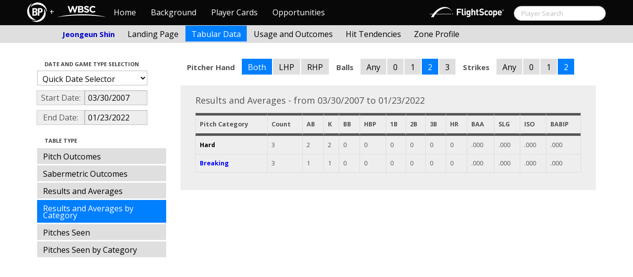

--- FILE ---
content_type: text/html; charset=UTF-8
request_url: http://wbwc.baseballprospectus.com/h_tabs.php?player=F009FBA9-473B-4DBB-91D9-51EFD3C90CA8&gFilt=&time=game&minmax=ci&var=racat&s_type=2&startDate=03/30/2007&endDate=01/23/2022&balls=2&strikes=2&b_hand=-1
body_size: 15958
content:

<!doctype html>
<html>

  <head>
    <title>Women's Baseball</title>
    <meta name="viewport" content="width=device-width, initial-scale=1">
    <meta content="text/html; charset=UTF-8" http-equiv="Content-Type">
    <link rel="stylesheet" href="css/cosmo-min.test.css">
    <link rel="stylesheet" href="css/datepicker.css">
    <script src="js/jquery-min.js"></script>
 	<script src="js/jquery.smooth-scroll.min.js"></script>
    <script src="js/bootstrap.min.js"></script>
    <script src="js/bootstrap-datepicker.js"></script>
    <script src="js/bootswatch.js"></script>
    <script>
	 $(function() {
			$("#startDate").datepicker({
						 "startView": 'decade',
						 "autoclose": true,
						 "todayBtn": true,
					})
			.on('hide', function(ev){
				var x=ev.format();
				window.location = 'h_tabs.php?player=F009FBA9-473B-4DBB-91D9-51EFD3C90CA8&gFilt=&time=game&minmax=ci&var=racat&s_type=2&endDate=01/23/2022&startDate=' + x.toString();
			});

			$("#endDate").datepicker(
					{
						 "startView": 'decade',
						 defaultDate: "+0d",
						 "autoclose": true,
						 "todayBtn": true
					})
			 .on('hide', function(ev){
				var x=ev.format();
				window.location = 'h_tabs.php?player=F009FBA9-473B-4DBB-91D9-51EFD3C90CA8&gFilt=&time=game&minmax=ci&var=racat&s_type=2&startDate=03/30/2007&endDate=' + x.toString();
			});
	});
    </script>
    <script type="text/javascript">

	  var _gaq = _gaq || [];
	  _gaq.push(['_setAccount', 'UA-105198-4']);
	  _gaq.push(['_trackPageview']);

	  (function() {
	    var ga = document.createElement('script'); ga.type = 'text/javascript'; ga.async = true;
	    ga.src = ('https:' == document.location.protocol ? 'https://ssl' : 'http://www') + '.google-analytics.com/ga.js';
	    var s = document.getElementsByTagName('script')[0]; s.parentNode.insertBefore(ga, s);
	  })();

</script>
  </head>

  <body class="preview" id="top" data-spy="scroll" data-target=".subnav" data-offset="80">

<div class="container">
 <div class="navbar-float">
 	<a href="http://www.brooksbaseball.net"><img src=img/bbb.png></a>
 </div>
</div>

    <!-- Navbar
    ================================================== -->
<div class="navbar navbar-fixed-top">
   <div class="navbar-inner">
     <div class="container">
             
         <a class="btn btn-navbar" data-toggle="collapse" data-target=".nav-collapse">
         <span class="icon-bar"></span>
         <span class="icon-bar"></span>
         <span class="icon-bar"></span>
       </a>
       <div class="nav-collapse collapse" id="main-menu">
           <a href="http://wbwc.baseballprospectus.com/" class="navbar-brand pull-left" style="width: 40px; display: inline-block; margin-top: 5px;"><img src="img/BP-icon.svg" style=""></a><span class="navbar-brand pull-left" style="width: 20px; line-height: 49px; display: inline-block; color: #FFFFFF; text-align: center;">+</span>
           
           <a href="http://wbwc.baseballprospectus.com/" class="navbar-brand pull-left" style="width: 100px;display: inline-block;margin-top: 12px;"><img src="img/wbsc-logo.svg"></a>
           <ul class="nav" id="main-menu-left">
          <li class=""><a href="index.php">Home</a></li>
          <li "=""><a href="about.php">Background</a></li>
          <li><a href="pc_splash.php">Player Cards</a></li>
          <li><a href="opps.php">Opportunities</a></li>
          
        </ul>
        <form class="navbar-search pull-right" action="../search.php" method="get" id="search">
            <input type="text" id="name" class="search-query span2 typeahead" placeholder="Player Search" name="name" autocomplete="off">
        </form>
        <ul class="nav pull-right" id="main-menu-right">
          <li>
                <a href="https://baseball.flightscope.com/" style="padding:10px 20px 0;"><img src="img/flightscope.svg" style="width: 150px;"></a>
          </li>
        </ul>
       </div>
     </div>
   </div>
 </div> 
<div class="container">



<!-- Masthead
================================================== -->
<header class="jumbotron subhead" id="overview">
  <div class="subnav navbar-fixed-top" style="height: 37px">
	<div class="container">
		<ul class="nav nav-pills">
		  <li class=first-nav><b style="color: #0000CD">Jeongeun Shin</b></li>
              <li  >
                <a href="h_landing.php?player=F009FBA9-473B-4DBB-91D9-51EFD3C90CA8&time=game&startDate=03/30/2007&endDate=01/23/2022&s_type=2">Landing Page</a>
              </li>
              <li class="active">
                <a href="h_tabs.php?player=F009FBA9-473B-4DBB-91D9-51EFD3C90CA8&time=game&startDate=03/30/2007&endDate=01/23/2022&s_type=2">Tabular Data</a>
              </li>
              <li>
                <a href="h_outcome.php?player=F009FBA9-473B-4DBB-91D9-51EFD3C90CA8&time=game&startDate=03/30/2007&endDate=01/23/2022&s_type=16">Usage and Outcomes</a>
              </li>
              <li>
                <a href="h_tend.php?player=F009FBA9-473B-4DBB-91D9-51EFD3C90CA8&time=game&startDate=03/30/2007&endDate=01/23/2022&s_type=16">Hit Tendencies</a>
              </li>
			  
              <li>
                <a href="h_profile.php?player=F009FBA9-473B-4DBB-91D9-51EFD3C90CA8&time=game&startDate=03/30/2007&endDate=01/23/2022">Zone Profile</a>
              </li>
            </ul>

		</ul>
	</div>
  </div>
</header>

<div class="container" style="height:80px">

</div>
    <div class="container-fluid">
      <div class="row-fluid">
        <div class="span3">
          <ul class="nav  nav-pills nav-stacked">
            <li class="nav-header">Date and Game Type Selection
              <br>
            </li>

                        	<li>
			            	<select class="game-select" id="ySel">
			            		<option>Quick Date Selector</option>
			            		<option value="at">All Time</option>
																	<option value=2025>2025 Season</option>
																	<option value=2024>2024 Season</option>
																	<option value=2023>2023 Season</option>
																	<option value=2022>2022 Season</option>
																	<option value=2021>2021 Season</option>
																	<option value=2020>2020 Season</option>
																	<option value=2019>2019 Season</option>
																	<option value=2018>2018 Season</option>
																	<option value=2017>2017 Season</option>
																	<option value=2016>2016 Season</option>
																	<option value=2015>2015 Season</option>
																	<option value=2014>2014 Season</option>
																	<option value=2013>2013 Season</option>
																	<option value=2012>2012 Season</option>
																	<option value=2011>2011 Season</option>
																	<option value=2010>2010 Season</option>
																	<option value=2009>2009 Season</option>
																	<option value=2008>2008 Season</option>
																	<option value=2007>2007 Season</option>
											            	</select>


							  <script>
									$('#ySel').on('change', function () {
									  var sd = $(this).val(); // get selected value
									  var ed = parseInt(sd)+1;
									  if(sd=="at"){
									      window.location = "h_tabs.php?player=F009FBA9-473B-4DBB-91D9-51EFD3C90CA8&balls=2&strikes=2&b_hand=-1&time=game&minmax=ci&var=racat&s_type=2&gFilt=&startDate=&endDate="; // redirect
									  }
									  else if (sd) { // require a URL
										  window.location = "h_tabs.php?player=F009FBA9-473B-4DBB-91D9-51EFD3C90CA8&balls=2&strikes=2&b_hand=-1&time=game&minmax=ci&var=racat&s_type=2&gFilt=&startDate=01/01/" + sd + "&endDate=01/01/" + ed; // redirect
									  }
									  return false;
									});
							  </script>


            	</li>


				<li>
					<div class="input-append date">
						 <span class="add-on" style="width:85px;">Start Date:</span>
						 <input class="span6" id="startDate" type="text" readonly="readonly" name="date" value="03/30/2007">
					</div>
				</li>
				<li>
					<div class="input-append date">
						 <span class="add-on" style="width:85px;">End Date:</span>
						 <input class="span6" id="endDate" type="text" readonly="readonly" name="date" value="01/23/2022">
					</div>
				</li>

				
				<!-- <li>

				  <select class="game-select" id="gFilt">
						<optgroup label="All Competition Levels">
							<option  value="acl">All Competition Levels</option>
						</optgroup>
               			<optgroup label="Major League Baseball">
							<option  value="allmlb">All MLB</option>
							<option  value="regular">Regular Season Only</option>
							<option  value="postseason">Postseason Only</option>
							 value="ASG">All-Star Appearances</option>?>
               			</optgroup>
               			<optgroup label="Non-MLB Games">
							<option  value="allnmlb">All Non-MLB Games</option>
							<option  value="WBC">World Baseball Classic</option>
							<option  value="Spring">Spring Ball</option>
							<option  value="Winter">Winter and Fall Ball</option>
							<option  value="College">College Games</option>
							<option  value="Minor">Minor Leagues</option>
               			</optgroup>
		          </select>

				  <script>
						$('#gFilt').on('change', function () {
						  var url = $(this).val(); // get selected value
						  if (url) { // require a URL
							  window.location = "h_tabs.php?player=F009FBA9-473B-4DBB-91D9-51EFD3C90CA8&time=game&minmax=ci&var=racat&s_type=2&startDate=03/30/2007&endDate=01/23/2022&gFilt=" + url; // redirect
						  }
						  return false;
						});
				  </script>




		        </li> -->

            <li class="nav-header">Table Type
              <br>
            </li>


            <li >
              <a href="h_tabs.php?player=F009FBA9-473B-4DBB-91D9-51EFD3C90CA8&gFilt=&time=game&minmax=ci&var=po&s_type=2&startDate=03/30/2007&endDate=01/23/2022&balls=2&strikes=2&b_hand=-1">Pitch Outcomes</a>
            </li>

             <li >
               <a href="h_tabs.php?player=F009FBA9-473B-4DBB-91D9-51EFD3C90CA8&gFilt=&time=game&minmax=ci&var=so&s_type=2&startDate=03/30/2007&endDate=01/23/2022&balls=2&strikes=2&b_hand=-1">Sabermetric Outcomes</a>
            </li>

            <li >
              <a href="h_tabs.php?player=F009FBA9-473B-4DBB-91D9-51EFD3C90CA8&gFilt=&time=game&minmax=ci&var=ra&s_type=2&startDate=03/30/2007&endDate=01/23/2022&balls=2&strikes=2&b_hand=-1">Results and Averages</a>
            </li>


            <li  class=active >
              <a href="h_tabs.php?player=F009FBA9-473B-4DBB-91D9-51EFD3C90CA8&gFilt=&time=game&minmax=ci&var=racat&s_type=2&startDate=03/30/2007&endDate=01/23/2022&balls=2&strikes=2&b_hand=-1">Results and Averages by Category</a>
            </li>


            <li >
              <a href="h_tabs.php?player=F009FBA9-473B-4DBB-91D9-51EFD3C90CA8&gFilt=&time=game&minmax=ci&var=usage&s_type=2&startDate=03/30/2007&endDate=01/23/2022&balls=2&strikes=2&b_hand=-1">Pitches Seen</a>
            </li>

            <li >
              <a href="h_tabs.php?player=F009FBA9-473B-4DBB-91D9-51EFD3C90CA8&gFilt=&time=game&minmax=ci&var=cat&s_type=2&startDate=03/30/2007&endDate=01/23/2022&balls=2&strikes=2&b_hand=-1">Pitches Seen by Category</a>
            </li>


          </ul>
        </div>
        <div class="span9">

          		  <ul class="nav nav-pills">
		  	<li><b>Pitcher Hand</b></li>
			<li  class=active >
			  <a href="h_tabs.php?player=F009FBA9-473B-4DBB-91D9-51EFD3C90CA8&gFilt=&time=game&minmax=ci&var=racat&s_type=2&startDate=03/30/2007&endDate=01/23/2022&balls=2&strikes=2&b_hand=-1">Both</a>
			</li>
			<li >
			  <a href="h_tabs.php?player=F009FBA9-473B-4DBB-91D9-51EFD3C90CA8&gFilt=&time=game&minmax=ci&var=racat&s_type=2&startDate=03/30/2007&endDate=01/23/2022&balls=2&strikes=2&b_hand=L">LHP</a>
			</li>
			<li >
			  <a href="h_tabs.php?player=F009FBA9-473B-4DBB-91D9-51EFD3C90CA8&gFilt=&time=game&minmax=ci&var=racat&s_type=2&startDate=03/30/2007&endDate=01/23/2022&balls=2&strikes=2&b_hand=R">RHP</a>
			</li>
		  	<li><b>Balls</b></li>
			<li >
			  <a href="h_tabs.php?player=F009FBA9-473B-4DBB-91D9-51EFD3C90CA8&gFilt=&time=game&minmax=ci&var=racat&s_type=2&startDate=03/30/2007&endDate=01/23/2022&balls=-1&strikes=2&b_hand=-1">Any</a>
			</li>
			<li >
			  <a href="h_tabs.php?player=F009FBA9-473B-4DBB-91D9-51EFD3C90CA8&gFilt=&time=game&minmax=ci&var=racat&s_type=2&startDate=03/30/2007&endDate=01/23/2022&balls=0&strikes=2&b_hand=-1">0</a>
			</li>
			<li >
			  <a href="h_tabs.php?player=F009FBA9-473B-4DBB-91D9-51EFD3C90CA8&gFilt=&time=game&minmax=ci&var=racat&s_type=2&startDate=03/30/2007&endDate=01/23/2022&balls=1&strikes=2&b_hand=-1">1</a>
			</li>
			<li  class=active >
			  <a href="h_tabs.php?player=F009FBA9-473B-4DBB-91D9-51EFD3C90CA8&gFilt=&time=game&minmax=ci&var=racat&s_type=2&startDate=03/30/2007&endDate=01/23/2022&balls=2&strikes=2&b_hand=-1">2</a>
			</li>
			<li >
			  <a href="h_tabs.php?player=F009FBA9-473B-4DBB-91D9-51EFD3C90CA8&gFilt=&time=game&minmax=ci&var=racat&s_type=2&startDate=03/30/2007&endDate=01/23/2022&balls=3&strikes=2&b_hand=-1">3</a>
			</li>

		  	<li><b>Strikes</b></li>
			<li >
			  <a href="h_tabs.php?player=F009FBA9-473B-4DBB-91D9-51EFD3C90CA8&gFilt=&time=game&minmax=ci&var=racat&s_type=2&startDate=03/30/2007&endDate=01/23/2022&balls=2&strikes=-1&b_hand=-1">Any</a>
			</li>
			<li >
			  <a href="h_tabs.php?player=F009FBA9-473B-4DBB-91D9-51EFD3C90CA8&gFilt=&time=game&minmax=ci&var=racat&s_type=2&startDate=03/30/2007&endDate=01/23/2022&balls=2&strikes=0&b_hand=-1">0</a>
			</li>
			<li >
			  <a href="h_tabs.php?player=F009FBA9-473B-4DBB-91D9-51EFD3C90CA8&gFilt=&time=game&minmax=ci&var=racat&s_type=2&startDate=03/30/2007&endDate=01/23/2022&balls=2&strikes=1&b_hand=-1">1</a>
			</li>
			<li  class=active >
			  <a href="h_tabs.php?player=F009FBA9-473B-4DBB-91D9-51EFD3C90CA8&gFilt=&time=game&minmax=ci&var=racat&s_type=2&startDate=03/30/2007&endDate=01/23/2022&balls=2&strikes=2&b_hand=-1">2</a>
			</li>
		  </ul>
		  
          <div class="hero-unit">
			<div class="container" style="width: 780px">
				<p>
	        	    	        	    	        	    	        	    

Results and Averages - from 03/30/2007 to 01/23/2022<table class="table table-striped table-hover table-bordered" cellspacing="0" style="font-size:70%">

  <thead>
	<tr>
	  <th style="border-bottom:thick solid; border-top: thick solid;">Pitch Category</th>
	  <th style="border-bottom:thick solid; border-top: thick solid;">Count</th>
	  <th style="border-bottom:thick solid; border-top: thick solid;">AB</th>
	  <th style="border-bottom:thick solid; border-top: thick solid;">K</th>
	  <th style="border-bottom:thick solid; border-top: thick solid;">BB</th>
	  <th style="border-bottom:thick solid; border-top: thick solid;">HBP</th>
	  <th style="border-bottom:thick solid; border-top: thick solid;">1B</th>
	  <th style="border-bottom:thick solid; border-top: thick solid;">2B</th>
	  <th style="border-bottom:thick solid; border-top: thick solid;">3B</th>
	  <th style="border-bottom:thick solid; border-top: thick solid;">HR</th>
	  <th style="border-bottom:thick solid; border-top: thick solid;">BAA</th>
	  <th style="border-bottom:thick solid; border-top: thick solid;">SLG</th>
	  <th style="border-bottom:thick solid; border-top: thick solid;">ISO</th>
	  <th style="border-bottom:thick solid; border-top: thick solid;">BABIP</th>

	</tr>
<tr><td style="text-weight: bold;"><b><font color=#000000>Hard</font></b></td><td>3</td><td>2</td><td>2</td><td>0</td><td>0</td><td>0</td><td>0</td><td>0</td><td>0</td><td>.000</td><td>.000</td><td>.000</td><td>.000</td></tr><tr><td style="text-weight: bold;"><b><font color=#0000FF>Breaking</font></b></td><td>3</td><td>1</td><td>1</td><td>0</td><td>0</td><td>0</td><td>0</td><td>0</td><td>0</td><td>.000</td><td>.000</td><td>.000</td><td>.000</td></tr>
	</tr>
</thead>

<tr>


</table>						        	    	        	    
	            </p>
            </div>

          </div>
      </div>
    </div>



  </body>

</html>



